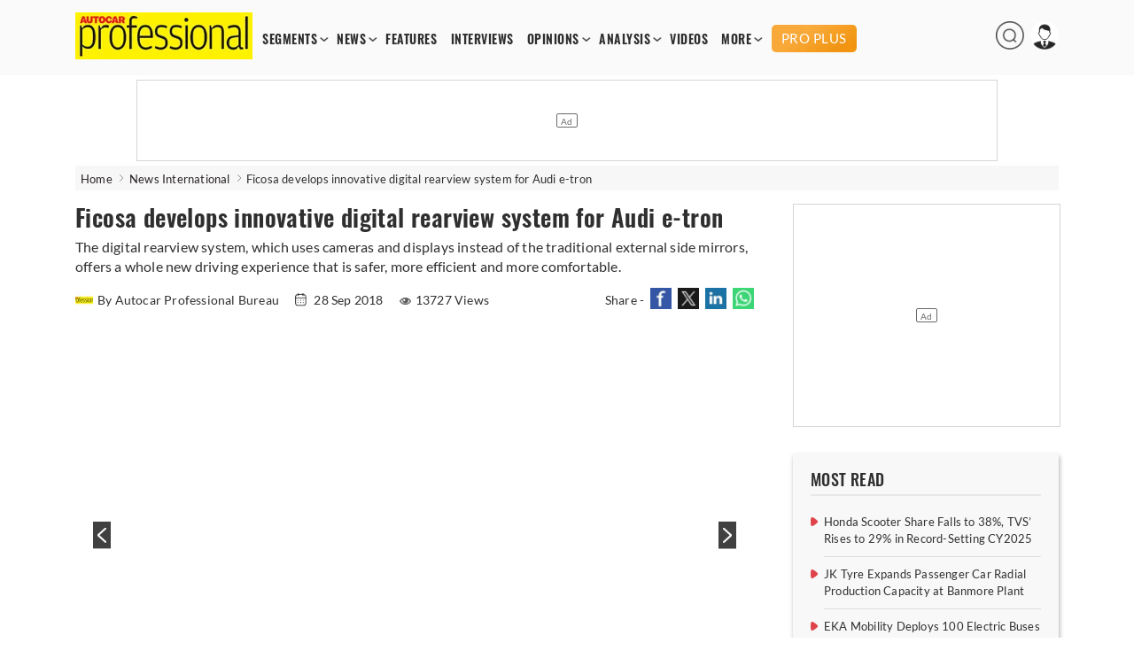

--- FILE ---
content_type: text/html; charset=utf-8
request_url: https://www.google.com/recaptcha/api2/aframe
body_size: 266
content:
<!DOCTYPE HTML><html><head><meta http-equiv="content-type" content="text/html; charset=UTF-8"></head><body><script nonce="XAaTOp3UcYadnRznsHSYkA">/** Anti-fraud and anti-abuse applications only. See google.com/recaptcha */ try{var clients={'sodar':'https://pagead2.googlesyndication.com/pagead/sodar?'};window.addEventListener("message",function(a){try{if(a.source===window.parent){var b=JSON.parse(a.data);var c=clients[b['id']];if(c){var d=document.createElement('img');d.src=c+b['params']+'&rc='+(localStorage.getItem("rc::a")?sessionStorage.getItem("rc::b"):"");window.document.body.appendChild(d);sessionStorage.setItem("rc::e",parseInt(sessionStorage.getItem("rc::e")||0)+1);localStorage.setItem("rc::h",'1768900939884');}}}catch(b){}});window.parent.postMessage("_grecaptcha_ready", "*");}catch(b){}</script></body></html>

--- FILE ---
content_type: image/svg+xml
request_url: https://img.autocarpro.in/autocarpro/assets/prod/images/owl-right.svg
body_size: 425
content:
<svg xmlns="http://www.w3.org/2000/svg" xmlns:xlink="http://www.w3.org/1999/xlink" xml:space="preserve" width="30" height="50" viewBox="0 0 30 50"><image xlink:href="[data-uri] AAB6JgAAgIQAAPoAAACA6AAAdTAAAOpgAAA6mAAAF3CculE8AAAAAmJLR0QA/4ePzL8AAAAHdElN RQfkCwYKCh9pyv1QAAADTElEQVRIx5WWSWgTURjHfzMTGpdYhViiFdeC1o1aaKqiB0FcehAVPFhE UHBro2hLQa1W3BVEWhRTUREUqR7Ugwe1InjxYJqiVAVrqyKIS8EqsW6pmTwPsySTJs3LP5Dh+2Z+ b773/97MPESe2CleiXNiliDXnyKCVGFobrjNywh66cPNaPqJ0E8+Hn7wC40xxOiln1EMJ8JvQKUq ZrKE/HXkJBVciejUlB05wg6dKTidC1wLILD/a4uD/nw5WFv3xPueVQo6KgoQR/Ezytfd16sTRcdN HlH+oeIhzh90hpgZUKHzCktAI26WokMVrwsXSc7500MqQDVxDR3g0aT1koZ13WcMzZZ7mjH7qyVb Jd0O97yopsmKFONw3n9iUMN2IHDTTxQX/1rzIyx3nF842p3/6KvIaFiyeprYmzL8XvTpnixlW+o4 SSVgmGYdW8oqpGAI32AlaMRM84AV3C1dKgVD9x0KHGseoHXsUSkYer5SSKrT+8ZXSsHQ/bmtnrNg rXsAWuYEy4clQkerhqLxE50huInyl2/3fBGWKwiz73EUPx5vV9/3tK1K1ecmNoNir3tgJ2/HLchS tj37S8xPviwG8HjGOikYnj1hNkErMntwrWztgH6kV9tLb6BIEHAkr5fNkLizqX2Jx8ZUgzTcE+ms od6ZU3UEGhoQNz0FgUoeEDd7rKADCtwzztqwdNlM28QzYygwHhhp2LeNi9i1GQ+MJDx1N80phR7F JdGqUo0DHLAic6meCzdI9NlXxJtEZKK1rxshK1xYShXoxivBMmvLl4tGNChcUkmLZY6tNV23rK/R IIaVbzRQQzGARrxttxK5jPDEw1xOjl0AdR3fknMZ4IJGGlJSh9E+xJ2pNHP2j+Q41SnJg08P+QZc OQAumUnA3qVYPq9vv5auxBTYV04o0Zq4cazoup9+co4BJ6wmZCPoqHCFeZ8yoA64pJ7bJgKABs3U d4bIKLPsIlfREfaYiLUIj3XsjzLY9sSa8yl2JZIKwOn3+8kiF0wfz+6Ulxts7b2QDQW1eDJ7CDg+ KlDzXAIFF++SSjW0LPzALcOiJu6pAwSZ/fKBFIljkWjQ/C7gkSWNO9sFb2+vzoEEEIvFTfFRhMSG 3Dfr/wHH2Snjx1jiZwAAACV0RVh0ZGF0ZTpjcmVhdGUAMjAyMC0xMS0wNlQxMDoxMDozMSswMzow MItEKQcAAAAldEVYdGRhdGU6bW9kaWZ5ADIwMjAtMTEtMDZUMTA6MTA6MzErMDM6MDD6GZG7AAAA GXRFWHRTb2Z0d2FyZQBBZG9iZSBJbWFnZVJlYWR5ccllPAAAAABJRU5ErkJggg==" width="30" height="50"/></svg>

--- FILE ---
content_type: image/svg+xml
request_url: https://img.autocarpro.in/autocarpro/assets/prod/images/owl-left.svg
body_size: 425
content:
<svg xmlns="http://www.w3.org/2000/svg" xmlns:xlink="http://www.w3.org/1999/xlink" xml:space="preserve" width="30" height="50" viewBox="0 0 30 50"><image xlink:href="[data-uri] AAB6JgAAgIQAAPoAAACA6AAAdTAAAOpgAAA6mAAAF3CculE8AAAAAmJLR0QA/4ePzL8AAAAHdElN RQfkCwYKCh9pyv1QAAADMUlEQVRIx5WWS0hUURjHf/feyUdYxhROjQVRZC58YPho0SaKXkSLbBER GVHRJNSIBGqS0UMTwrEyLQoKJGwRRERItahNRE5QFmkOFKVoToKUWGjNzG1x7r3zSufMfxbnnm/O 757vfOc73z3oJP3br7/Sh/V7+galB5hPJhP8IBU7Kn5CzCeDCSZIJZN5DDNNOllMMk5xJW0YspGU ittxiScdJRk4Ky/LhSuIZlmk4bxNPAYsVAFUObTELVDhMADtrJCaueAwnnBPAbhK88chCXjhRapj TK3+qnGUxG4vP0e15arQBU5IBKzUSb3YGgUw4nzS22gnIxGcW4aLCnNrQqLd2Xs/PGJG2LmFbgsx Zy0b7IkcM8Oac/bSDUHrbw06yPP3RI/6L1zcQKeBmGqntvdD7Lg4t7PV7AZOxRhbfVU/SSEBvEwl GDfm7Ngp/qsouNBOPQSijQe+3ppLQri0nHtx79vT0+VgJlkByzkkUKEgwA3W9HYxi4xpFlfRIg64 kAbQPPKJWaUCrG6LRoEz2PwJULCVaJymEohEa7zNNpyJWGwEwp2QcMTlu5aQM9ccrkoqwCH/TTkU bGYSGisuGni7QJYNb5Wx4q06oBmHX9SKP4SseKioQJAgClrcwWjM9Tgy5Wc+G2Nxc14W1rY/cw6w K8pWas/KHhz9Pg+d3wRIJ5VpptDIIMQUAdJIYVos4fVd9gKRe3aU90VrJQPWd4d1kQciBPDScVAy 2sMvWMklA0MV0b6xxC25Vb7P1NFhdhWBe/Ivzxqww8Ac0vjLp79jjxb7KDdxAMqyUxf2/ZqcMWCR GuqK26haRhyLErht6ls9myP7AYCxVTukYHjzhG08NKoJNtE+KNktBcPrbvaEq7bRdhXWSMHQP4lG U4yxyeGWgmE4NFDHhRijZ6lHCgbw1nIEor7O7vz2EocUDL3X2QeK9RkJgYvRnC1SMHzpZD1oBq6K BO52bpSCYeQ5q+nQrLwPAjzNrZC8h73zFdSA6hKVThP17vYqu+Q9zDvx8SgtZsYbed8iCQOMVXMs 2pIEDJ+vmJcokfNJweC9SJl4skFH8ld19Dz9qt6vH9dT/gH/LBd/S7Ju+gAAACV0RVh0ZGF0ZTpj cmVhdGUAMjAyMC0xMS0wNlQxMDoxMDozMSswMzowMItEKQcAAAAldEVYdGRhdGU6bW9kaWZ5ADIw MjAtMTEtMDZUMTA6MTA6MzErMDM6MDD6GZG7AAAAGXRFWHRTb2Z0d2FyZQBBZG9iZSBJbWFnZVJl YWR5ccllPAAAAABJRU5ErkJggg==" width="30" height="50"/></svg>